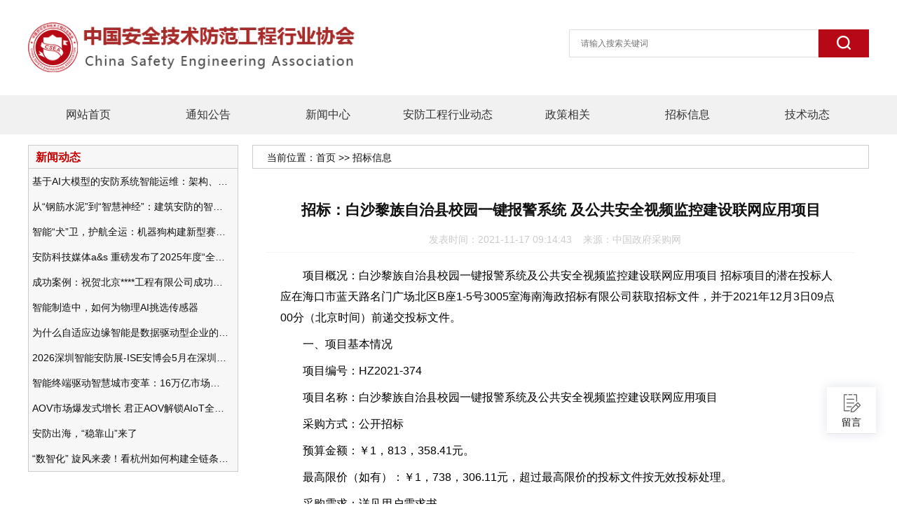

--- FILE ---
content_type: text/html; charset=utf-8
request_url: https://www.china-sea.net/zbxx/913.html
body_size: 5766
content:
<!DOCTYPE html>
<html>

<head>
    <meta http-equiv="Content-Type" content="text/html; charset=UTF-8" />
    <meta http-equiv="Cache-Control" content="no-transform" />
    <meta http-equiv="Cache-Control" content="no-siteapp" />
    <meta name="applicable-device" content="pc,mobile">
    <meta name="viewport" content="width=device-width,initial-scale=1,maximum-scale=1">
    <title>招标：白沙黎族自治县校园一键报警系统 及公共安全视频监控建设联网应用项目</title>
    
    <meta name="keywords" content="中国安防工程协会,安防报警,安防工程,安防资质,安防工程资质,安防工程企业资质,中国安全技术防范工程行业协会">
    
    <meta name="description" content="　　项目概况：白沙黎族自治县校园一键报警系统及公共安全视频监控建设联网应用项目 招标项目的潜在投标人应在海口市蓝天路名门广场北区B座1-5号3005室海南海政招标有限公司获取招标文件，并于2021年12月3日09点00分（北京时间）前递交投标文件。　　一、项目基本情况　　项目编号：HZ2021-374　　项目名称：白沙黎族自治县">
    <link href="/template/afgcxh/skin/css/main.css" rel="stylesheet" type="text/css" />
    <link href="/template/afgcxh/skin/css/font-awesome.min.css" rel="stylesheet" type="text/css" />
    <script src="/template/afgcxh/skin/js/common_tpl.js" type="text/javascript"></script>
    <script src="/template/afgcxh/skin/js/jquery-1.7.1.js" type="text/javascript"></script>
    <script src="/template/afgcxh/skin/js/jquery.lazyload.min.js" type="text/javascript"></script>
    <script src="/template/afgcxh/skin/js/main.js" type="text/javascript"></script>
</head>

<body>
    <div id="navHeader">
    <div class="topBox">
        <a href="/" class="logo"><img src="/template/afgcxh/skin/images/logo-index.png" alt="中国安全技术防范工程行业网"></a>
        <form action="/search/" method="get" class="searchBar">
            <input type="text" placeholder="请输入搜索关键词" name="keyword">
            <button type="submit"><img class="img" src="/template/afgcxh/skin/images/search-icon.png" /></button>
        </form>
    </div>
    <div class="navBox">
        <ul class="bar wrap">
            <li><a href="/">网站首页</a> </li>
            
            <li class="item">
                <a href="/tzgg/" class="navtitle">通知公告</a>
            </li>
            
            <li class="item">
                <a href="/xw/" class="navtitle">新闻中心</a>
            </li>
            
            <li class="item">
                <a href="/hydt/" class="navtitle">安防工程行业动态</a>
            </li>
            
            <li class="item">
                <a href="/zcxg/" class="navtitle">政策相关</a>
            </li>
            
            <li class="item">
                <a href="/zbxx/" class="navtitle">招标信息</a>
            </li>
            
            <li class="item">
                <a href="/jsdt/" class="navtitle">技术动态</a>
            </li>
            
        </ul>
    </div>
</div>
<div class="floatBox">
    <!-- 
        <div class="item custome-services" onclick="contact()">
            <p>客服</p>
        </div>
               -->
        <div class="item  messge messagehandle">
            <p>留言</p>
        </div>
        <div class="item backtop" style="display: none;"></div>
        <div class="messageBox">
            <!-- <form action="/message/" method="post"> -->
            <form action="" method="post"></form>
            <div>
                <input id="company" type="text" name="companyname" placeholder="单位名称" />
            </div>
            <div>
                <input id="contacts" type="text" name="contacts" placeholder="联系人" />
            </div>
            <div>
                <input id="mobile" type="text" name="mobile" placeholder="联系电话（必填）" required />
            </div>
            <div>
                <input id="address" type="text" name="address" placeholder="联系地址" />
            </div>
            <div>
                <textarea id="qynlmsg" type="text" name="content"  placeholder="请再在此输入具体事项，我们会尽快联系您（必填）" required></textarea>
            </div>
            <!-- <div class="checkBox">
              <input type="text" name="checkcode" placeholder="验证码（必填）" required />
              <img title="点击刷新" src="/core/code.php"
                onclick="this.src='/core/code.php?'+Math.round(Math.random()*10);" />
            </div> -->
            <button id="btn" type="button">立即提交</button>
            </form>
        </div>
    </div>
    <script>
        $(".messagehandle").click(function () {
            $(".messageBox").toggle();
        });
      $(document).click(function (event) {
            if ($(event.target).find('.messageBox').length !== 0 ){
                $('.messageBox').hide();
            }
        });
    </script>
    <script>
        $(document).ready(function (e) {
    
            $(window).scroll(function () {
                if ($(window).scrollTop() > 200) {
                    $(".backtop").fadeIn(100);
                } else {
                    $(".backtop").fadeOut(100);
                }
            });
            $(".backtop").on("click", function () {
                $('body,html').animate({
                    scrollTop: 0
                }, 200);
            });
    
            $('#btn').click(function () {
                var url = "https://talk.zhixinbu.com/api.php/cms/addform/fcode/2";
                var contacts = $('#contacts').val();
                var mobile = $('#mobile').val();
                var content = $('#qynlmsg').val();
                var address = $('#address').val();
                var company = $('#company').val();
                var source = document.domain;
                $.ajax({
                    type: "POST",
                    url: url,
                    dataType: "json",
                    data: {
                        appid: "e2*s64Mu",
                        timestamp: "1768517472",
                        signature: "d652fc5f928f5d3aab28c16a8dbbf1a5",
                        source: source,
                        contacts: contacts,
                        mobile: mobile,
                        content: content,
                        company: company,
                        address: address
                    },
                    success: function (response, status) {
                        if (response.code) {
                            //获取数据成功
                            alert(response.data);
                        } else {
                            //返回错误数据
                            alert(response.data);
                        }
                    },
                    error: function (xhr, status, error) {
                        //返回数据异常
                        alert("返回数据异常！");
                    },
                });
            });
    
        });
    
        function contact() {
            window.open(
                "http://121.36.199.224:8035/im/text/0bitat.html",
                "",
                "height=600, width=850, top=0, left=0, toolbar=no, menubar=no, scrollbars=no, resizable=no, location=no, status=no"
            );
        }
    </script>
<script text="text/javascript">
    $(document).ready(function() {
        $('.bar li').each(function() {
            if ($($(this).find('a'))[0].href == String(window.location))
                $(this).addClass('navActive').siblings('li').removeClass('navActive');
        })
    })
</script>
    <div class="wrap">
        <div id="content" class="flow">
            <div id="sidebar">
    <div class="leftContent leftContent2">
        <div class="leftItem leftItem2">
            <h3><a class="itemName">新闻动态</a></h3>
            <ul>
                
                <li><a href="/jsdt/1626.html" title="基于AI大模型的安防系统智能运维：架构、应用与前瞻">基于AI大模型的安防系统智能运维：架构、应用与前瞻</a></li>
                
                <li><a href="/xw/1625.html" title="从“钢筋水泥”到“智慧神经”：建筑安防的智能化变革">从“钢筋水泥”到“智慧神经”：建筑安防的智能化变革</a></li>
                
                <li><a href="/hydt/1624.html" title="智能“犬”卫，护航全运：机器狗构建新型赛事安防体系">智能“犬”卫，护航全运：机器狗构建新型赛事安防体系</a></li>
                
                <li><a href="/xw/1623.html" title="安防科技媒体a&s 重磅发布了2025年度“全球安防50强”榜单">安防科技媒体a&s 重磅发布了2025年度“全球安防50强”榜单</a></li>
                
                <li><a href="/hydt/1622.html" title="成功案例：祝贺北京****工程有限公司成功办理安防工程企业资质一级">成功案例：祝贺北京****工程有限公司成功办理安防工程企业资质一级</a></li>
                
                <li><a href="/hydt/1621.html" title="智能制造中，如何为物理AI挑选传感器">智能制造中，如何为物理AI挑选传感器</a></li>
                
                <li><a href="/hydt/1619.html" title="为什么自适应边缘智能是数据驱动型企业的未来">为什么自适应边缘智能是数据驱动型企业的未来</a></li>
                
                <li><a href="/hydt/1618.html" title="2026深圳智能安防展-ISE安博会5月在深圳（福田）会展中心举办">2026深圳智能安防展-ISE安博会5月在深圳（福田）会展中心举办</a></li>
                
                <li><a href="/hydt/1613.html" title="智能终端驱动智慧城市变革：16万亿市场重塑城市未来">智能终端驱动智慧城市变革：16万亿市场重塑城市未来</a></li>
                
                <li><a href="/hydt/1612.html" title="AOV市场爆发式增长 君正AOV解锁AIoT全场景的未来潜力">AOV市场爆发式增长 君正AOV解锁AIoT全场景的未来潜力</a></li>
                
                <li><a href="/hydt/1610.html" title="安防出海，“稳靠山”来了">安防出海，“稳靠山”来了</a></li>
                
                <li><a href="/hydt/1606.html" title="“数智化” 旋风来袭！看杭州如何构建全链条安防 “黑科技” 体系">“数智化” 旋风来袭！看杭州如何构建全链条安防 “黑科技” 体系</a></li>
                
            </ul>
        </div>
    </div>

</div>
<script>
    $('.navBar ul li').each(function() {
        if ($($(this).find('a'))[0].href == String(window.location))
            $(this).addClass('currentli').siblings('li').removeClass('currentli');
    });
</script>
            <div class="conPosition">当前位置：<a href="/">首页</a> >> <a href="/zbxx/">招标信息</a></div>
            <div class="rightContent">
                <div class="bg">
                    <h2>招标：白沙黎族自治县校园一键报警系统 及公共安全视频监控建设联网应用项目</h2>
                    <div class="data"> 发表时间：2021-11-17 09:14:43 &nbsp;&nbsp;&nbsp;来源：中国政府采购网 &nbsp;&nbsp;&nbsp;</div>
                    <div class="logcon">
                        <p>　　项目概况：白沙黎族自治县校园一键报警系统及公共安全视频监控建设联网应用项目 招标项目的潜在投标人应在海口市蓝天路名门广场北区B座1-5号3005室海南海政招标有限公司获取招标文件，并于2021年12月3日09点00分（北京时间）前递交投标文件。</p><p>　　一、项目基本情况</p><p>　　项目编号：HZ2021-374</p><p>　　项目名称：白沙黎族自治县校园一键报警系统及公共安全视频监控建设联网应用项目</p><p>　　采购方式：公开招标</p><p>　　预算金额：￥1，813，358.41元。</p><p>　　最高限价（如有）：￥1，738，306.11元，超过最高限价的投标文件按无效投标处理。</p><p>　　采购需求：详见用户需求书</p><p>　　合同履行期限：详见用户需求书</p><p>　　本项目（是/否）接受联合体投标：否</p><p>　　二、申请人的资格要求</p><p>　　1、满足《中华人民共和国政府采购法》第二十二条规定；</p><p>　　2、落实政府采购政策需满足的资格要求：无。</p><p>　　3、本项目的特定资格要求：</p><p>　　（1）企业需提供营业执照，事业单位需提供事业单位法人证书；</p><p>　　（2）需提供2021年任意一个月企业纳税证明，或者会计师事务所出具的2020年度财务审计报告；</p><p>　　（3）需提供2021年任意一个月企业社保缴费记录；</p><p>　　（4）需提供具备《中华人民共和国政府采购法》第二十二条规定条件的承诺书；</p><p>　　（5）需提供本项目投标保证金的缴纳证明。</p><p>　　三、获取招标文件</p><p>　　时间：2021年11月12日至 2021年11月19日，每天上午09：00至12：00，下午14：30至17：00（北京时间，法定节假日除外）</p><p>　　地点：海口市蓝天路名门广场北区B座1-5号3005</p><p>　　方式：直接购买，报名时必须出示加盖公章的公司营业执照副本复印件、介绍信（或委托函）、委托人身份证复印件。</p><p>　　售价：￥200元/套（售后不退），标书费用转入以下账户：</p><p>　　户&nbsp; 名：海南海政招标有限公司</p><p>　　开户行：中国建设银行海口龙珠支行</p><p>　　帐&nbsp; 户：46001003536053003445</p><p>　　四、提交投标文件截止时间、开标时间和地点</p><p>　　2021年12月3日09点00分（北京时间）</p><p>　　地点：海口市蓝天路名门广场北区B座1-5号3002室</p><p>　　五、公告期限</p><p>　　自本公告发布之日起5个工作日。</p><p>　　六、其他补充事宜</p><p>　　1、递交投标文件时间：2021年12月3日08：45～09：00。</p><p>　　2、投标保证金为：￥10，000.00元，可通过转账到招标代理机构以下账户并注明汇款单位、项目编号（有分包，则同时注明包号）。保证金必须在响应性文件递交截止时间前到账，否则投标无效。保证金也可选择以支票、汇票、本票或者金融机构、担保机构出具的保函等非现金形式提交。</p><p>　　户&nbsp; 名：海南海政招标有限公司</p><p>　　开户行：中国建设银行海口国兴大道支行</p><p>　　帐&nbsp; 户：46050100253700000184</p><p>　　3、公告发布媒介： http：//zw.hainan.gov.cn/ggzy/ggzy/cggg/index.jhtml、www.ccgp.gov.cn、www.ccgp-hainan.gov.cn。</p><p>　　七、对本次招标提出询问，请按以下方式联系</p><p>　　1、采购人信息</p><p>　　名&nbsp; 称：白沙黎族自治县教育局</p><p>　　地&nbsp; 址： 海南省白沙黎族自治县牙叉镇滨河北路63号</p><p>　　联系方式：符洪0898-27727539</p><p>　　2、采购代理机构信息</p><p>　　名&nbsp; 称：　海南海政招标有限公司</p><p>　　地　址：　海口市蓝天路名门广场北区B座1-5号(30楼)3005室</p><p>　　联系方式：电话： 0898-68500661（报名电话）、68500660；财务：0898-68555187；公司邮箱：hnhzzb@163.com　1</p><p>　　3、项目联系方式</p><p>　　项目联系人：成诗雅</p><p>　　电　话：0898-68500661、68500660</p><p>　　想要了解更多招标信息，请持续关注<a href="http://www.china-sea.net/" target="_self"><strong>中国安全技术防范工程行业网</strong></a>！</p><p><br/></p>
                    </div>
                    <span style="float: right;">文章分类：<a href="/zbxx/">招标信息</a></span>

                    <p>下一篇：<a href="/zbxx/914.html">招标：惠州市“畅通工程”城市智慧交通建设项目</a></p>
                    <p>上一篇：<a href="/zbxx/907.html">招标：沙洋县长湖水域智能禁捕项目</a></p>
                </div>

            </div>
        </div>
    </div>
    <div class="footerBox">Copyright © 2018-2020 中国安全技术防范工程行业协会  版权所有
<script type="text/javascript" src="https://s9.cnzz.com/z_stat.php?id=1279703656&web_id=1279703656"></script>
<script>
var _hmt = _hmt || [];
(function() {
  var hm = document.createElement("script");
  hm.src = "https://hm.baidu.com/hm.js?55e89a7e20890719577d22ac22b8f86b";
  var s = document.getElementsByTagName("script")[0]; 
  s.parentNode.insertBefore(hm, s);
})();
</script><span><a href="http://www.china-sea.net/sitemap.xml">网站地图</a></span></div>
</body>
<style>
    .rightContent {
        border: none
    }
    
    .bg {
        padding: 20px;
    }
    
    .bg .name {
        color: #666;
        font-size: 16px;
        font-weight: 600;
        line-height: 40px;
        height: 40px;
        border-bottom: 2px dotted #969696;
    }
    
    .bg h2 {
        text-align: center;
        margin: 10px 0;
    }
    
    .bg .data {
        text-align: center;
        line-height: 36px;
        color: #ccc;
    }
</style>

</html>

--- FILE ---
content_type: text/css
request_url: https://www.china-sea.net/template/afgcxh/skin/css/main.css
body_size: 8821
content:
 @charset "utf-8";
 body {
     background-color: #f6f6f6;
 }
 
 a:hover,
 .mcolor,
 .ui-banner .ui-banner-slogans li.ui-banner-slogans-current h3,
 .loglist li.con .des h2 i.fa,
 .wapost h2 i.fa,
 .calendar td.day a,
 .logcon a,
 #tw li p:hover {
     color: #19548E;
 }
 
 .itbox h3,
 .loglist li.con:hover .more,
 #pagenavi a:hover {
     background: #19548E;
 }
 
 .loglist li.con:hover,
 #blogsort ul li a:hover,
 #pagenavi a:hover,
 #tw li:hover i {
     border-color: #19548E;
 }
 
 #topnav .tnrt a,
 .comment .comment-content a.fa {
     color: #19548E;
 }
 
 * {
     padding: 0;
     margin: 0
 }
 
 ul {
     list-style: none
 }
 
 img {
     border: 0;
     transition: all .3s linear;
 }
 
 input,
 select {
     font-size: 12px;
     vertical-align: middle
 }
 
 em,
 i {
     font-style: normal
 }
 
 a {
     color: #111;
     text-decoration: none;
     /* transition: all .3s linear;
     -webkit-transition: all .3s linear; */
 }
 
 a:hover {
     color: #19548E
 }
 
 body {
     color: #111;
     font-family: "\5FAE\8F6F\96C5\9ED1", "\82F9\679C\4E3D\4E2D\9ED1", Arial, Helvetica, sans-serif;
     font-size: 14px;
     background-color: #fff;
     background-position: center 98px;
     background-repeat: repeat
 }
 
 .wrap {
     width: 1200px;
     margin: 0 auto;
 }
 
 i.fa {
     color: #aaa
 }
 
 .mcolor {
     color: #0E3868;
     line-height: 30px;
 }
 /* Head */
 
 #topnav {
     height: 110px;
     line-height: 30px;
     font-size: 12px;
     clear: both
 }
 
 #topnav .wrap {
     margin: 15px auto;
 }
 
 #topnav .wrap img {
     float: left;
     margin-right: 20px;
 }
 
 #topnav .tnlt {
     float: left;
     max-width: 50%;
     color: #838383;
     text-overflow: ellipsis;
     white-space: nowrap;
     overflow: hidden;
     display: inline-block;
 }
 
 #topnav .rightTnlt {
     float: right;
     color: #CCD2D7;
     display: inline-block;
 }
 
 #topnav .rightTnlt a {
     color: #333;
 }
 
 #topnav .tnrt {
     float: right
 }
 
 #topnav .tnrt a {
     color: #19548E;
     margin-left: 15px
 }
 
 #topnav .tnrt a i.fa {
     color: #bbb;
     margin-right: 3px
 }
 
 .topmenu {
     width: 1200px;
     margin: 0 auto;
     height: 45px;
     background: #a40200;
 }
 
 .topmenu ul {
     width: 1200px;
     height: 45px;
     margin: 0 auto;
 }
 
 .topmenu li {
     width: 170px;
     height: 45px;
     display: inline-block;
     float: left;
     letter-spacing: normal;
     position: relative;
 }
 
 .topmenu li a {
     color: #fff;
     line-height: 45px;
     text-align: center
 }
 
 .topmenu .navActive a {
     border-bottom: 3px solid #ffea00;
 }
 
 .topmenu .bar>li:last-child .dot {
     display: none
 }
 
 .topmenu .bar li i.dot {
     position: absolute;
     top: 50%;
     right: 0;
     display: block;
     width: 1px;
     height: 16px;
     margin: -7px 0 0;
     background-image: linear-gradient(to bottom, rgba(0, 0, 0, 0), rgba(255, 255, 255, 0.5) 50%, rgba(0, 0, 0, 0) 100%);
 }
 
 .topmenu .bar li a {
     display: block;
     font-size: 16px;
     text-align: center;
     padding: 0 15px;
     line-height: 42px;
 }
 
 .topmenu .bar li a i.fa {
     color: #fff;
     font-size: 12px;
     margin-left: 4px;
     transition: all .1s linear;
     -webkit-transition: all .1s linear;
 }
 
 .topmenu .bar li:hover i.fa {
     -webkit-transform: rotate(180deg);
     -moz-transform: rotate(180deg);
     -o-transform: rotate(180deg);
     transform: rotate(180deg);
 }
 
 .topmenu li.current a {
     font-weight: bold
 }
 
 .topmenu li.current li a {
     font-weight: normal
 }
 
 .topmenu li .sub-nav {
     display: none;
     position: absolute;
     top: 68px;
     left: -1px;
     width: 100%;
     border-top: 0;
     padding: 0 0 5px;
     z-index: 9992;
     border-radius: 0 0 8px 8px;
     background: #777;
 }
 /* Left */
 
 #content {
     /* padding: 22px 0; */
     width: 1200px;
     margin: 0 auto;
     clear: both
 }
 
 .imoney {
     width: 100%;
     margin: 0 0 15px;
     text-align: center;
     overflow: hidden
 }
 
 .imoney img {
     width: 100%
 }
 
 .ui-banner {
     display: block;
     position: relative;
     width: 100%;
     margin: 0 0 20px;
     background: #fff
 }
 
 .ui-banner.ui-banner-invalid {
     display: none;
 }
 
 .ui-banner,
 .ui-banner .ui-banner-slides,
 .ui-banner .ui-banner-slogans,
 .ui-banner .ui-banner-arrow {
     height: 320px;
 }
 
 .ui-banner .ui-banner-slides,
 .ui-banner .ui-banner-slogans,
 .ui-banner .ui-banner-arrow {
     position: absolute;
     top: 0;
 }
 
 .ui-banner ul {
     overflow: hidden;
 }
 
 .ui-banner .ui-banner-slides {
     width: 534px;
     height: 320px;
     left: 0
 }
 
 .ui-banner .ui-banner-slides li {
     display: none;
     position: absolute;
     width: 100%;
     height: 100%;
 }
 
 .ui-banner .ui-banner-slides li img {
     width: 100%;
     height: 100%;
 }
 
 .ui-banner .ui-banner-slides li.ui-banner-slides-current,
 .ui-banner .ui-banner-slides li.ui-banner-slides-prev,
 .ui-banner .ui-banner-slides li.ui-banner-slides-next {
     display: block;
 }
 
 .ui-banner .ui-banner-slides li.ui-banner-slides-current {
     left: 0;
 }
 
 .ui-banner .ui-banner-slides li.ui-banner-slides-prev {
     left: -660px;
 }
 
 .ui-banner .ui-banner-slides li.ui-banner-slides-next {
     left: 660px;
 }
 
 .ui-banner .ui-banner-slogans {
     width: 346px;
     height: 320px;
     overflow: hidden;
     padding: 0 20px;
     right: 0;
     background: #fff;
 }
 
 .ui-banner .ui-banner-slogans li {
     padding: 17px 0;
     border-bottom: 1px #ddd dotted;
     cursor: pointer;
 }
 
 .ui-banner .ui-banner-slogans li h3 {
     font-size: 18px;
     text-overflow: ellipsis;
     white-space: nowrap;
     overflow: hidden
 }
 
 .ui-banner .ui-banner-slogans li .des {
     font-size: 12px;
     height: 44px;
     line-height: 22px;
     padding: 5px 0 0;
     overflow: hidden
 }
 
 .ui-banner .ui-banner-slogans li.ui-banner-slogans-current h3 {
     color: #19548E;
 }
 
 .ui-banner .ui-banner-slogans li.ui-banner-slogans-prev {
     border-bottom: none;
 }
 
 .ui-banner .ui-banner-arrow {
     display: block;
     width: 18px;
     height: 30px;
     line-height: 30px;
     text-align: center;
     right: 0;
     outline: none;
     color: #fff;
     background: #eee;
     transition: all .3s linear;
 }
 
 .ui-banner .ui-banner-arrow:hover {
     background: #19548E
 }
 
 .ui-banner .ui-banner-arrow.ui-banner-arrow-prev {
     top: 0
 }
 
 .ui-banner .ui-banner-arrow.ui-banner-arrow-next {
     top: auto;
     bottom: 0
 }
 
 .itbox {
     position: relative;
     height: 42px;
     line-height: 42px;
     margin: 0 0 15px;
     background: #FFF;
 }
 
 .itbox img {
     position: absolute;
     top: 0;
     left: 20px;
     bottom: 0;
     margin: auto;
     box-shadow: 20px 0 30px #fff
 }
 
 .itscroll {
     border: 0 #fff solid;
     border-width: 0 15px 0 60px;
     clear: both;
     overflow: hidden;
     margin-top: 20px;
 }
 
 .itscroll .con {
     width: 5000%
 }
 
 .itscroll .con ul {
     float: left
 }
 
 .itscroll li {
     float: left;
     margin: 0 1em;
 }
 
 .itscroll li i.fa {
     margin-right: 5px
 }
 
 .itscroll li span {
     margin-left: 4px;
     font-family: "Trebuchet MS", Arial, Helvetica, sans-serif
 }
 
 .cmsbox {
     width: 880px;
     overflow: hidden
 }
 /*注释掉*/
 
 .wapost {
     width: 290px;
     margin: 0 0 -1px -1px;
     border: 1px #e5e5e5 solid;
     background: #FFF;
     padding: 14px 18px;
     transition: all .4s linear;
 }
 
 .wapost:hover {
     box-shadow: 0 0 50px 2px rgba(0, 0, 0, 0.2);
     position: relative;
     z-index: 9;
 }
 
 .wapost i.fa {
     margin-right: 4px
 }
 
 .wapost .aptop {
     border-bottom: 1px #e5e5e5 solid;
     padding: 15px 0;
     overflow: hidden;
 }
 
 .wapost .aptop .sn {
     float: left;
 }
 
 .wapost .aptop .sn a {
     font-size: 16px;
     font-weight: bold
 }
 
 .wapost .aptop .pi {
     float: right;
     color: #999;
     font-size: 12px
 }
 
 .wapost .aptop .pi span em {
     display: none
 }
 
 .wapost h2 {
     padding: 15px 0 20px
 }
 
 .wapost h2 a {
     font-size: 18px;
 }
 
 .wapost .img {
     text-align: center
 }
 
 .wapost .img img {
     width: 290px;
     height: 200px;
 }
 
 .wapost .text {
     word-break: break-all;
     word-wrap: break-word;
     line-height: 22px;
     padding: 10px 0;
 }
 
 .wapost .tags a {
     display: inline-block;
     margin: 0 3px 4px 0;
     color: #aaa;
     font-size: 12px;
     border: 1px #ddd dotted;
     border-radius: 5px;
     padding: 2px 5px;
 }
 
 .wapost .count {
     margin-top: 10px;
     border-top: 1px #e5e5e5 solid;
     padding: 15px 0;
     overflow: hidden;
 }
 
 .wapost .count span {
     float: left;
     margin-right: 40px;
     font-family: "Open Sans", Arial, "Hiragino Sans GB", "Microsoft YaHei";
 }
 
 .wapost .count span.edit {
     float: right;
     margin-right: 0;
     font-size: 12px;
 }
 
 .loading {
     text-align: center;
     padding: 30px 0;
     clear: both
 }
 /* Right */
 
 #sidebar {
     float: left;
     width: 300px;
     overflow: hidden;
     margin-top: 15px;
     margin-right: 20px;
 }
 
 #sidebar .leftContent {
     width: 300px;
     margin-top: 0;
 }
 
 #sidebar .leftContent .leftItem {
     margin-bottom: 0;
 }
 
 #sidebar .leftItem ul li a {
     width: 280px;
 }
 
 .calendartop {
     width: 100%;
     line-height: 30px;
     border-collapse: collapse;
     text-align: center;
 }
 
 .calendar {
     width: 100%;
     border-collapse: collapse;
 }
 
 .calendar td {
     font-size: 12px;
     text-align: center;
     border: 1px #eee solid;
     padding: 1px 5px;
     line-height: 20px;
 }
 
 .calendar td.day {
     background: #eee
 }
 
 .calendar td.day a {
     color: #19548E
 }
 
 .calendar .sun {
     color: #333;
     font-weight: bold
 }
 
 #newcomment i.fa {
     color: #ccc;
     margin: 0 5px;
     font-size: 10px
 }
 
 #newcomment li span {
     color: #999;
     margin-left: 4px;
 }
 
 #sidebar .mscroll ul {
     max-height: 304px;
     overflow-y: auto;
 }
 
 #blogsort h3 {
     height: 38px;
     line-height: 38px;
     font-size: 16px;
 }
 
 #blogsort h3 i.fa {
     margin: 0 5px 0 10px
 }
 
 #blogsort ul li {
     position: relative;
     line-height: 38px;
     border-top: 1px #eee solid;
 }
 
 #blogsort ul li .sico {
     position: absolute;
     top: 0;
     right: 0;
     width: 20px;
     height: 38px;
     line-height: 38px;
     color: #ccc;
     font-size: 8px;
     text-align: center;
     cursor: pointer
 }
 
 #blogsort ul li .sico:hover {
     border-left: 1px #eee solid;
     background: #f6f6f6
 }
 
 #blogsort ul li a {
     display: block;
     height: 38px;
     text-indent: 28px;
     border-left: 4px #fff solid;
 }
 
 #blogsort ul li a.cu,
 #blogsort ul li a:hover {
     border-left: 4px #19548E solid;
     background: #f6f6f6
 }
 
 #blogsort ul li a i {
     color: #999;
     margin-left: 5px;
     font-size: 12px
 }
 
 #blogsort li ul {
     display: none;
     background: #fafafa
 }
 
 #blogsort li ul li a {
     text-indent: 35px;
     border-color: #fafafa
 }
 
 #bloggerinfoimg {
     text-align: center;
     padding: 10px 0
 }
 
 #bloggerinfo {
     line-height: 20px;
     font-size: 12px;
     padding: 6px 8px 12px 16px;
 }
 
 #record i.fa,
 #sidelinks i.fa {
     margin-right: 6px;
 }
 
 #sidebar ul#sidelinks li {
     font-size: 12px;
     padding: 5px 0 !important
 }
 
 #logsearch {
     position: relative;
     padding: 25px 15px
 }
 
 #logsearch form {
     width: 240px;
     height: 40px;
     margin: 0 auto;
 }
 
 #logsearch i.fa {
     position: absolute;
     top: 34px;
     left: 26px;
     color: #ccc
 }
 
 #logsearch .search {
     width: 235px;
     height: 40px;
     border: 1px solid #999;
     padding-left: 5px;
     outline: none
 }
 
 #logsearch ::-webkit-input-placeholder {
     color: #666;
     font-size: 14px;
 }
 
 #hotlog li {
     position: relative
 }
 
 #hotlog i {
     position: absolute;
     top: 10px;
     left: -22px;
     font-size: 16px;
     font-weight: bold;
     font-family: Georgia, "Times New Roman", Times, serif;
 }
 
 #sidebar>li.diyarea {
     text-align: center;
     border: 0;
     background: none
 }
 
 .slfix {
     position: fixed;
     top: 55px;
     width: 298px
 }
 /* PageNav */
 
 #pagenavi {
     text-align: center;
     padding: 25px 0;
     overflow: hidden;
     clear: both
 }
 
 #pagenavi a,
 #pagenavi span {
     display: inline-block;
     font: 14px/20px Arial;
     border-radius: 3px;
     padding: 6px 12px;
     margin: 0 3px;
     height: 20px;
     border: 1px solid #ddd;
     background: #FFF
 }
 
 #pagenavi a:hover {
     color: #fff;
     border-color: #19548E;
     background: #19548E
 }
 
 #pagenavi span {
     color: #aaa;
     background: #f6f6f6
 }
 /* Foot */
 
 #footerbar {
     font-size: 14px;
     line-height: 100px;
     border-top: 1px solid #d3d2d2;
     color: #4d4d4d;
     text-align: center;
     box-shadow: 0 -1px 3px #fff;
     overflow: hidden;
     clear: both
 }
 
 #footerbar .wrap {
     position: relative
 }
 /* PageLeft */
 
 .pagenow {
     color: #ccc;
 }
 
 .pagenow i.fa {
     margin: 0 10px 0 15px
 }
 
 .pagenow span {
     margin-left: 5px;
 }
 
 .pagenow .csort {
     position: absolute;
     top: 0;
     right: 15px;
     width: 60%;
     text-align: right;
     text-overflow: ellipsis;
     white-space: nowrap;
     overflow: hidden;
 }
 
 .pagenow .csort p {
     margin-right: -5px
 }
 
 .pagenow .csort a,
 .logbox .pagenow a {
     color: #999;
 }
 
 .logcu span {
     margin-right: 5px
 }
 
 .logbox {
     margin: 0 0 30px;
     border: 1px #e5e5e5 solid;
     background: #fff;
     padding: 5px 15px 10px;
     overflow: hidden
 }
 
 .logbox .pagenow {
     margin-bottom: 0;
     border-top: 0
 }
 
 .logbox .pagenow i.fa {
     margin-left: 0
 }
 
 .logbox .pagenow span {
     color: #ccc;
     margin: 0 4px;
 }
 
 .logbox h1 {
     color: #000;
     font-size: 40px;
     line-height: 58px;
     font-weight: 400;
     padding: 15px 0
 }
 
 .logbox .data {
     color: #999;
     font-family: "Open Sans", Arial, "Hiragino Sans GB", "Microsoft YaHei";
     padding: 0 0 20px 5px
 }
 
 .logbox .data i.fa {
     margin: 0 3px 0 25px
 }
 
 .logcon {
     color: #000;
     line-height: 1.9;
     font-size: 16px;
     border-top: 1px #eee dotted;
     border-bottom: 1px dotted #eee;
     margin-bottom: 30px;
     padding: 10px 20px 20px;
 }
 
 .logcon p {
     margin: 0.5em 0;
 }
 
 .logcon a {
     color: #19548E
 }
 
 .logcon img,
 .logcon embed,
 .logcon iframe {
     max-width: 98% !important;
 }
 
 .logcon img {
     height: auto !important
 }
 
 .logbox .tags {
     padding: 5px 0;
 }
 
 .nextlog {
     margin: 15px 0;
     border: 0 #ddd solid;
     border-width: 1px 0;
     padding: 15px 0;
     overflow: hidden;
     clear: both
 }
 
 .nextlog a:hover {
     background: #f6f6f6
 }
 
 .nextlog .prev {
     float: left;
     width: calc(42% - 1px);
     border-right: 1px #eee dotted;
 }
 
 .nextlog .next {
     float: right;
     text-align: right;
 }
 
 .nextlog a span {
     display: block;
     color: #aaa;
     padding: 0 0 10px
 }
 
 .nextlog a i.fa {
     position: absolute;
     top: 28px;
     left: 5px;
 }
 
 .nextlog .next i.fa {
     left: auto;
     right: 5px
 }
 
 .link-box {
     padding: 15px 0;
     overflow: hidden;
     clear: both
 }
 
 .link-box h3 {
     font-size: 18px;
     padding: 0 0 10px
 }
 
 .ullist4 li {
     float: left;
     width: 48%;
     line-height: 30px;
     text-overflow: ellipsis;
     white-space: nowrap;
     overflow: hidden;
     padding: 0 1%
 }
 
 .ullist4 li i.fa {
     margin-right: 5px;
     font-size: 10px
 }
 /* Comment */
 
 .comment {
     font-size: 12px;
     padding: 15px 0;
     border-bottom: #f8f8f8 1px solid;
     overflow: hidden;
     clear: both
 }
 
 .comment .comment-time {
     color: #999;
     display: inline
 }
 
 .comment .avatar {
     float: left;
     width: 40px;
     padding: 2px 10px 0 0
 }
 
 .comment .avatar img {
     width: 40px;
     height: 40px
 }
 
 .comment .comment-info {
     float: left;
     width: calc(100% - 50px)
 }
 
 .comment .comment-info b {
     color: #555;
     margin-right: 10px;
     font-weight: normal
 }
 
 .comment .comment-content {
     font-size: 14px;
     padding: 10px 0 0
 }
 
 .comment .comment-content a.fa {
     color: #19548E;
     margin-left: 15px;
 }
 
 .comment-children {
     float: right;
     width: calc(100% - 73px);
     margin-top: 10px;
     clear: both;
     border: none;
     border-left: 3px #eee solid;
     background: #f8f8f8;
     padding: 10px
 }
 
 .comment-children .avatar img {
     border-radius: 6px
 }
 
 .comment-header {
     font-size: 18px;
     font-weight: bold;
     padding: 25px 0 0;
     clear: both
 }
 
 .comment-post {
     padding: 15px 0;
     overflow: hidden;
     clear: both
 }
 
 .comment-post .comment-header {
     border-top: 1px #ddd dashed;
     padding: 25px 0 10px
 }
 
 .comment-post p {
     float: left;
     height: 28px;
     line-height: 28px;
     margin: 0 15px 10px 0;
     border: 1px #ccc solid;
     background: #eee;
     border-radius: 5px
 }
 
 .comment-post p i.fa {
     width: 30px
 }
 
 .comment-post p input {
     height: 28px;
     line-height: normal;
     vertical-align: top;
     text-indent: 8px;
     border: none;
     border-left: 1px #ccc solid;
     outline: none;
     border-radius: 0 5px 5px 0
 }
 
 .comment-post p:nth-child(5) {
     background: none;
     margin-right: 0;
     padding-left: 3px
 }
 
 .comment-post .cancel-reply {
     float: right;
     cursor: pointer;
     padding: 0 0 7px
 }
 
 .comment-post .input {
     width: 80px
 }
 
 .comment-post textarea {
     display: block;
     width: 98%;
     width: calc(98% - 2px);
     height: 80px;
     font-size: 14px;
     border: solid 1px #ccc;
     padding: 1%;
     resize: none;
     outline: none;
     overflow: hidden;
     background-image: -webkit-linear-gradient(top, #f9f9f9, #fff);
     background-image: linear-gradient(to bottom, #f9f9f9, #fff);
     background-repeat: repeat-x;
     border-radius: 5px 5px 0 0;
     clear: both
 }
 
 .comment .comment-post {
     width: 96%;
     margin: 15px auto
 }
 
 .comment-post .cpost {
     position: relative;
     width: calc(98% - 2px);
     border: 1px solid #ccc;
     border-top: 0;
     overflow: hidden;
     padding-right: 2%;
     background-image: linear-gradient(to bottom, #fff, #f9f9f9);
     clear: both
 }
 
 .comment-post .cpost i.fa {
     width: 50px;
     height: 30px;
     line-height: 30px;
     color: #666;
     font-size: 16px;
     border-right: 1px #ccc solid;
     background: #eee;
     background-image: linear-gradient(#fcfcfc, #fcfcfc 25%, #e6e6e6);
     background-image: -webkit-linear-gradient(#fcfcfc, #fcfcfc 25%, #e6e6e6);
     cursor: pointer
 }
 
 #comment_submit {
     position: absolute;
     top: 0;
     right: 0;
     width: 100px;
     height: 30px;
     line-height: 30px;
     text-align: center;
     text-shadow: 0 1px 0 #fff;
     font-weight: bold;
     background: #eee;
     border: 0;
     border-left: 1px #ccc solid;
     cursor: pointer;
     background-image: linear-gradient(#fcfcfc, #fcfcfc 25%, #e6e6e6);
     background-image: -webkit-linear-gradient(#fcfcfc, #fcfcfc 25%, #e6e6e6);
     outline: none
 }
 
 .comment-post .cpost i.fa:hover,
 #comment_submit:hover {
     background-image: linear-gradient(#E8E7E7, #E7E5E5 25%, #FDFDFD);
     background-image: -webkit-linear-gradient(#E8E7E7, #E7E5E5 25%, #FDFDFD);
 }
 /* Tw */
 
 #tw {
     border: 1px #e5e5e5 solid;
     background: #fff;
     padding: 0 15px;
     overflow: hidden
 }
 
 #tw li {
     position: relative;
     float: left;
     width: calc(100% - 100px);
     padding-left: 100px
 }
 
 #tw li .date {
     position: absolute;
     top: 50%;
     left: 0;
     margin-top: -16px;
     display: block;
     width: 80px;
     color: #999;
     font-size: 12px;
     text-align: right;
 }
 
 #tw li p {
     position: relative;
     float: right;
     width: calc(100% - 35px);
     line-height: 1.8;
     border-left: 1px #eee solid;
     font-size: 15px;
     padding: 20px 10px 20px 25px;
     transition: all .3s linear
 }
 
 #tw li p:hover {
     color: #19548E
 }
 
 #tw li p i {
     position: absolute;
     top: 50%;
     left: -6px;
     display: block;
     width: 6px;
     height: 6px;
     margin-top: -6px;
     border: 3px #ddd solid;
     background: #fff;
     border-radius: 50%;
     transition: all .3s linear
 }
 
 #tw li:hover i {
     border-color: #19548E
 }
 
 #tw li .tp {
     max-width: 90%;
     margin-top: 6px;
     border: 1px #eee solid;
     padding: 1px
 }
 
 #footerbar .friendlink {
     text-align: left;
     width: 1200px;
     margin: auto;
 }
 
 #footerbar .friendlink a {
     line-height: 30px;
     height: 30px;
     padding-right: 10px;
     display: inline-block
 }
 
 #footerbar .friendlink .friendlinktitle {
     height: 30px;
     border-bottom: 1px solid #f6f6f6;
     color: #555;
 }
 
 #footerbar .friendlink .friendlinktitle span {
     width: 150px;
     height: 30px;
     background: #f6f6f6;
     text-align: center;
     display: block
 }
 
 .mycenterad {
     width: 96%;
     overflow: hidden;
     position: relative;
     margin: 0 0 20px;
     border: 1px solid #ddd;
     padding: 10px 2%;
 }
 
 .mycenterad .imgbox {
     width: 20%;
     max-width: 100%;
     float: left;
 }
 
 .mycenterad .name_price {
     width: 76%;
     padding: 10px 0;
     color: #333;
     float: left;
     margin-left: 4%
 }
 
 .mycenterad .name_price .name {
     font-size: 16px;
     font-weight: bold;
     word-break: keep-all;
     text-overflow: ellipsis;
     white-space: nowrap;
     overflow: hidden;
 }
 
 .mycenterad .name_price .price {
     font-size: 14px;
     margin: 20px 0 0
 }
 
 .mycenterad .name_price .price em {
     background: #19548E;
     color: #fff;
     font-size: 14px;
     padding: 3px 6px;
     margin: 0 5px 0 0
 }
 
 .mycenterad .name_price .price span {
     font-size: 24px;
     font-weight: bold;
     color: #19548E
 }
 
 .mycenterad .name_price .gobuy {
     text-align: center;
     width: 50%;
     margin: 20px 0 0;
     background: #19548E;
     color: #fff;
     font-size: 14px;
     padding: 6px 0;
 }
 
 .mycenterad .marquee {
     height: 30px;
     line-height: 30px;
     font-size: 14px;
     font-weight: bold;
     background: rgba(0, 0, 0, 0.5);
     color: #fff;
 }
 
 .lvxvtagbox {
     background: #fff;
     padding: 10px;
     display: table;
     height: 100%
 }
 
 .lvxvtagwz {
     font-size: 16px;
     padding-bottom: 5px;
     margin-bottom: 10px;
     color: #0C3;
     border-bottom: 1px solid #00aff0
 }
 
 .lvxvtagli {
     white-space: nowrap;
     margin: 0 10px 10px 0;
     float: left
 }
 
 .lvxvtagspan {
     line-height: 30px;
     border: 1px dashed #CCC;
     padding: 5px;
     border-radius: 10px;
     display: block;
 }
 
 .rank_des {
     background: #fff;
     padding: 20px;
     margin-bottom: 20px;
     line-height: 25px;
 }
 
 .rank_des h1 {
     text-align: center;
     margin-bottom: 20px;
 }
 
 .rank-tit {
     background: #fff;
     padding: 15px 10px;
     border-left: 4px solid #19548E;
     margin-bottom: 20px;
 }
 
 .rank-other {
     clear: both;
     margin: 30px auto;
 }
 
 .rank-other ul {
     background: #fff;
     margin-top: 20px;
     padding: 20px;
 }
 
 .rank-other ul li {
     display: inline-block;
     margin: 5px;
 }
 
 .rank-other ul li a {
     font-size: 20px;
 }
 
 .pagess {
     clear: both;
     margin: 20px;
     overflow: hidden;
     margin-left: 0px;
     text-align: center;
     font-size: 12px
 }
 
 .pagess ul li {
     display: inline-block;
     border: 1px solid #ccc;
     padding: 2px 9px;
     margin: 0 3px;
     line-height: 20px;
     background: #fff;
     color: #999
 }
 
 .pagess ul li:hover {
     background: #19548E;
     color: #fff;
     border: 1px solid #19548E
 }
 
 .pagess ul li:hover a {
     color: #fff;
 }
 
 .pagess ul li.thisclass {
     display: inline-block;
     border: 1px solid #19548E;
     padding: 2px 9px;
     margin: 0 3px;
     background: #19548E;
     color: #fff;
 }
 
 .pagess ul li.thisclass a {
     color: #fff;
 }
 
 .pagess ul li a {
     display: block;
     color: #999
 }
 
 .pagess ul li a:hover {
     color: #fff;
 }
 /* 分页样式 */
 
 .paging {
     margin-top: 32px;
     font-size: 14px;
     text-align: center;
     padding-bottom: 30px;
 }
 
 .paging>span {
     margin: auto 16px;
 }
 
 .paging .page-numbar {
     margin: auto 0;
 }
 
 .paging .page-numbar .page-num,
 .paging .page-index,
 .paging .page-pre,
 .paging .page-next,
 .paging .page-last {
     display: inline-block;
     margin: auto 4px;
     padding: 2px 12px;
     border: 1px solid #EEE;
     border-radius: 2px;
     background-color: #FFFFFF;
 }
 
 .paging .page-numbar .page-num-current,
 .paging .page-numbar .page-num:hover {
     border-color: #19548E;
     color: #19548E;
 }
 
 .paging a {
     color: #333333
 }
 
 .paging a:hover {
     color: #19548E
 }
 /*列表*/
 
 .rightContent {
     width: 880px;
     margin-top: 15px;
     float: right;
     min-height: 300px;
     box-sizing: border-box;
     border: 1px solid rgba(204, 204, 204, 1)
 }
 
 .list-items {
     width: 100%;
     float: left;
     margin-right: 25px;
     height: 300px;
     overflow: hidden;
 }
 
 .topItems:nth-child(2n-1) {
     margin-right: 0;
 }
 
 .list-items .item {
     position: relative;
 }
 
 .list-items .item h3 {
     border-bottom: 1px solid #9c9c9c;
     padding-left: 20px;
 }
 
 .list-items .item h3 a {
     height: 32px;
     margin: 0;
     line-height: 32px;
     font-size: 14px;
     font-weight: 400;
     color: #333;
     display: inline-block;
     border-bottom: 2px solid #aa0004;
 }
 
 .list-items .item img {
     position: absolute;
     top: 10px;
     right: 0;
 }
 
 #content .list-items ul {
     padding: 20px;
 }
 
 #content .list-items ul li {
     list-style: none;
     line-height: 36px;
     border-bottom: 1px dashed #f5f5f5;
     padding-left: 5px;
     position: relative;
 }
 
 #content .list-items ul li:hover {
     background: #aa0004;
 }
 
 #content .list-items ul li a {
     display: block;
     /* width: 260px; */
     white-space: nowrap;
     overflow: hidden;
     text-overflow: ellipsis;
 }
 
 #content .list-items ul li span {
     position: absolute;
     top: 0;
     right: 0;
 }
 
 #content .list-items ul li:hover a {
     color: #fff;
 }
 
 #content .list-items ul li:hover span {
     color: #fff;
 }
 
 .friendLink {
     border: 1px solid #cecece;
     float: left;
     width: 100%;
 }
 
 .friendLink .top {
     background: url(../../images/side.jpg);
     height: 39px;
     position: relative;
 }
 
 .friendLink .top .mark {
     position: absolute;
     left: 6px;
     top: 10px;
     width: 20px;
 }
 
 .friendLink .top .title {
     position: absolute;
     left: 30px;
     top: 10px;
 }
 
 .linkitem {
     display: inline-block;
     margin: 5px 10px;
 }
 
 .linkDiv {
     margin: 20px;
 }
 
 .linkDiv span {
     color: #B71721;
     padding-left: 10px;
     font-size: 16px;
 }
 /*list*/
 
 .leftContent {
     width: 325px;
     box-sizing: border-box;
     margin: 20px 0;
     display: inline-block;
     float: left;
 }
 
 .leftItem {
     border: 1px solid rgba(204, 204, 204, 1);
     margin-bottom: 20px;
 }
 
 .leftItem h3 {
     line-height: 32px;
     border-bottom: 1px solid rgba(204, 204, 204, 1);
     padding-left: 10px;
 }
 
 .navtags {
     border: 1px solid #aaaaaa;
     padding: 10px 20px;
     margin: 10px;
     display: inline-block;
     border-radius: 5px;
     cursor: pointer;
 }
 
 .leftItem .more {
     color: #999;
     float: right;
 }
 
 .leftItem h3 .itemName {
     border-bottom: 2px solid #c40000;
     display: inline-block;
     color: rgba(0, 66, 118, 1)
 }
 
 .leftItem ul,
 .middleContent .constitution ul {
     padding: 0 5px;
     line-height: 36px;
 }
 
 .leftItem ul li,
 .middleContent .constitution ul li {
     position: relative;
 }
 
 .leftItem ul li a,
 .middleContent .constitution ul li a {
     display: block;
     overflow: hidden;
     text-overflow: ellipsis;
     white-space: nowrap;
     width: 200px;
 }
 
 .middleContent .constitution ul li a {
     width: 320px;
 }
 
 .leftItem ul li span,
 .middleContent .constitution ul li span {
     position: absolute;
     top: 0;
     right: 0;
 }
 
 .middleContent {
     width: 500px;
     margin: 20px;
     float: left;
     display: inline-block;
 }
 
 .middleContent .swiper-container {
     width: 500px;
     height: 287px;
 }
 
 .middleContent .topContent img {
     width: 100%;
     height: 100%;
 }
 
 .constitution,
 .middleContent .constitution {
     margin-top: 20px;
 }
 
 /*.constitution p,*/
 .middleContent .constitution .article {
     height: 240px;
     overflow: hidden;
     text-overflow: ellipsis;
     display: -webkit-box;
     -webkit-line-clamp: 8;
     -webkit-box-orient: vertical;
     line-height: 20px;
     text-align: justify;
 }
 
 .middle img {
     width: 100%;
 }
 
 .leftItem2 {
     background: #f7f7f7;
 }
 
 .leftContent2 h3 .itemName {
     border-bottom: none;
     color: #c40000
 }
 
 .conPosition {
     width: 880px;
     margin-top: 15px;
     float: right;
     height: 34px;
     line-height: 34px;
     box-sizing: border-box;
     border: 1px solid rgba(204, 204, 204, 1);
     padding-left: 20px;
 }
 
 .rightContent .list-items {
     overflow: none;
     height: auto;
     line-height: 30px;
 }
 /*index*/
 
 .leftContent {
     width: 325px;
     box-sizing: border-box;
     margin: 20px 0;
     display: inline-block;
     float: left;
 }
 
 .leftItem {
     border: 1px solid rgba(204, 204, 204, 1);
     margin-bottom: 20px;
 }
 
 .leftItem h3 {
     line-height: 32px;
     border-bottom: 1px solid rgba(204, 204, 204, 1);
     padding-left: 10px;
 }
 
 .leftItem .more {
     color: #999;
     float: right;
 }
 
 .navtags {
     border: 1px solid #aaaaaa;
     padding: 10px 20px;
     margin: 10px;
     display: inline-block;
     border-radius: 5px;
     cursor: pointer;
 }
 
 .leftItem h3 .itemName {
     border-bottom: 2px solid #c40000;
     display: inline-block;
     color: rgba(0, 66, 118, 1)
 }
 
 .leftItem ul,
 .middleContent .constitution ul {
     padding: 0 5px;
     line-height: 36px;
 }
 
 .leftItem ul li,
 .middleContent .constitution ul li {
     position: relative;
 }
 
 .leftItem ul li a,
 .middleContent .constitution ul li a {
     display: block;
     overflow: hidden;
     text-overflow: ellipsis;
     white-space: nowrap;
     width: 200px;
 }
 
 .middleContent .constitution ul li a {
     width: 320px;
 }
 
 .leftItem ul li span,
 .middleContent .constitution ul li span {
     position: absolute;
     top: 0;
     right: 0;
 }
 
 .middleContent {
     width: 500px;
     margin: 20px;
     float: left;
     display: inline-block;
 }
 
 .middleContent .swiper-container {
     width: 500px;
     height: 287px;
 }
 
 .middleContent .topContent img {
     width: 100%;
     height: 100%;
 }
 
 .constitution,
 .middleContent .constitution {
     margin-top: 20px;
 }
 
 /*.constitution p,*/
 .middleContent .constitution .article {
     height: 270px;
     overflow: hidden;
     text-overflow: ellipsis;
     display: -webkit-box;
     -webkit-line-clamp: 8;
     -webkit-box-orient: vertical;
     line-height: 30px;
     text-align: justify;
 }
 
 .middle img {
     width: 100%;
 }
 
 .leftItem2 {
     background: #f7f7f7;
 }
 
 .leftContent2 h3 .itemName {
     border-bottom: none;
     color: #c40000
 }
/***** 侧边留言  start *****/
.floatBox{
    width: 70px;
    background: #fff;
    position: fixed;
    right: 30px;
    bottom: 100px;
   box-shadow: 0px 0px 14px 1px rgba(19, 49, 105, 0.12);
   z-index: 9999;
}
.floatBox .item{
   height: 66px;
   width: 100%;
   border-bottom: 1px solid #E6E6E6;
   text-align: center;
   cursor: pointer;
   position: relative;
}
.floatBox .messge{
 background: url(../images/message.png) no-repeat 24px 10px;
}
.floatBox .messge:hover{
   color: #00388D;
   background: url(../images/message-b.png) no-repeat 24px 10px;
}
.floatBox .custome-services{
   background: url(../images/person.png) no-repeat 24px 10px;
}
.floatBox .custome-services:hover{
   background: url(../images/person-b.png) no-repeat 24px 10px;
}

.floatBox .backtop{
   background: url(../images/top.png) no-repeat 24px 10px;
}
.floatBox .backtop:hover{
   background: url(../images/top-b.png) no-repeat 24px 10px;
}
.floatBox .backtop{
   height: 50px;
}
.floatBox img{
   margin: 10px 0 2px;
}
.floatBox p{
   position: absolute;
   bottom: 6px;
   text-align: center;
   width: 100%;
}
.messageBox{
   width: 266px;
   /* height: 390px; */
   background: #FFFFFF;
   box-shadow: 0px 0px 14px 1px rgba(34, 37, 42, 0.18);
   position: absolute;
   top: -200px;
   right: 110px;
   padding: 23px;
   box-sizing: border-box;
   display: none;
   z-index: 1000;
}
.messageBox input {
   width: 220px;
   height: 34px;
   padding-left: 5px;
   font-size: 14px;
   border:1px solid #E0E0E0;
   margin-bottom: 14px;
}

.messageBox textarea {
   width: 220px;
   height: 80px;
   padding-left: 5px;
   font-size: 14px;
   resize: none;
   border:1px solid #E0E0E0;

}
.messageBox .checkBox input{
   width: 100px; 
   float: left;
   margin-top: 10px;
   margin-right: 6px;

}
.messageBox .checkBox img{
   width: 100px; 
   display: inline-block;
   height: 35px;
}
.messageBox button{
    width: 115px;
    height: 34px;
    background: #E0E0E0;
    line-height: 34px;
    text-align: center;
    color: #333;
    outline: none;
    border: none;
}
/***** 侧边留言  end *****/

/* 修改首页/头部、底部 */
/* 修改头部 */
body {
    background-color: #fff;
    width: 100%;
}
#navHeader {
    width: 100%;
    background: #FFFFFF;
}
.topBox {
    width: 1200px;
    height: 136px;
    margin:0 auto;
    overflow: hidden;
}
.topBox>a{
    float:left;
    width: 428px;  
}
.topBox>a>img{
    height: 72px;
    background-size: 100% 100%;
    margin-top:32px;
}
.navBox{
    width: 100%;
    height: 56px;
    background-color: #F1F1F1;
}
.navBox .bar {
    height: 56px;
    line-height: 56px;
}  
.bar li {
    float: left;
    width: 171px;
    height: 100%;
}
.bar li a {
    display: inline-block;
    width: 100%;
    height: 100%;
    font-size: 16px;
    font-weight: 400;
    color: #333333;
    text-align: center;
}
.navBox .bar li:hover{
    background: #B5161B;
}
.navBox .bar li:hover>a{
    color:#fff;
}
#navHeader .navActive {
    background: #B5161B;
}
#navHeader .navActive>a {
    color: #fff;
}
.searchBar {
    position: relative;
    float: right;
    font-size: 0px;
    margin-top: 42px;
}
.searchBar input {
    float: left;
    outline: none;
    border: none;
    width: 356px;
    height: 40px;
    box-sizing: border-box;
    background:#fff;
    border: 1px solid #DCDEE0;
    padding-left: 16px;
}
.searchBar button {
   float:left;
   width: 72px;
   height: 40px;
   cursor: pointer;
   outline: none;
   border: none;
   background: #B70816;
}
.img{
   width: 20px;
   height: 20px;
   background-size: 100% 100%;
} 
/* 首页index */
.fl{
    float:left;
}
.fr{
    float:right;
}
.flow{
    overflow: hidden;
}
.topImg{
    width: 100%;
    height: 334px;
}
.imgBg{
    width: 100%;
    height: 100%;
    background-size: 100% 100%;
}
.margin-top{
    margin-top:40px;
}
.center-margin{
    margin:0px 24px;
}
.sortBox{
    width: 336px;
    height: 311px;
    border: 1px solid #DCDEE0;
    opacity: 1;
    font-size: 16px;
    font-weight: 400;
}
.sortTitle{
    height: 47px;
    line-height: 47px;
    padding:0px 16px;
    background: linear-gradient(180deg, rgba(241, 241, 241, 0) 0%, #F1F1F1 100%);
    opacity: 1;
    color: #B70816;
}
.sortTitle>a{
    color: #969799;
}
.sortList{
    padding:0px 16px;
}
.sortList>a{
    display: block;
    padding:12px 0px;
    font-size: 14px;
    font-weight: 400;
    color: #333333;
    border-bottom: 1px dotted #DCDEE0;
}
.sortList>a:last-child{
    border-bottom: none;
}
.sortList>a:hover{
    color:#B70816;
}
.sortBomb{
    width: 474px;
}
.sortHeight{
    height: auto !important;
}
.indexBanner{
    width: 476px;
    height: 311px; 
    margin: 0px 24px !important;
}
.swiper-container {
    margin-left: auto;
    margin-right: auto;
} 
.swiper-slide {
    display: flex;
    justify-content: center;
    align-items: center;
    text-align: center;
    font-size: 18px;
    background: #fff;
}
.swiper-slide>a{
    position: relative;
    display: inline-block;
    width: 476px;
    height: 311px; 
    cursor: pointer;
}
.swiper-slide>a>img{
    width: 100%;
    height: 100%;
    background-size: 150% 100%;
} 
.swiper-slide>a>div{
    position: absolute;
    left:0;
    bottom: 0;
    width: 100%;
    height: 88px;
    line-height: 126px;
    background: linear-gradient(180deg, rgba(0, 0, 0, 0) 0%, #000000 100%);
    opacity: 1;
    color:#fff;
    font-size: 14px;
    text-align: left;
    z-index: 1000;
    cursor: pointer;
}
.swiper-slide>a>div>span{
    display: block;
    width: 70%;
    height: 100%;
    padding-left:10px;
    overflow: hidden; 
    white-space: nowrap; 
    text-overflow: ellipsis;
}
.swiper-container .swiper-pagination{
    position: absolute;
    left:83% !important;
    bottom:0px !important;
    width: 20% !important;
    height: 50px;
    line-height: 50px;
    z-index: 100000;
}
.swiper-pagination>span{
    width:8px;
    height:8px;
    border-radius:50%;
}
.sortInfo{
    height: 179px;
    margin-bottom: 16px;
}
.pathImg>a{
    width: 161px;
    height: 116px;
    text-align: center;
}
.pathImg>a>img{
    width: 35px;
    height: 35px;
    background-size: 100% 100%;
    margin:16px 0px 5px 0px;
}
.pathImg>a>div{
    font-size: 16px;
    font-weight: 500;
    color: #FFFFFF;
}
.queryBomb{
    background: #D5726C;
    opacity: 1;
}
.pathImg>a>.pathPic{
    width: 23px;
    height: 6px;
    background-size: 100% 100%;
}
.declareBomb{
    background:#B39C80;
}
.bgImg{
    width: 100%;
    height: 152px;
}
.bgImg>img{
    width: 100%;
    height: 100%;
    background-size: 100% 100%;
}
.newsList{
    width: 838px;
    height: auto;
}
.sortList>li{
    border-bottom: 1px dotted #DCDEE0;
}
.listPicItem{
    padding:24px 0px;
}
.listPicItem>img{
    width: 200px;
    height: 132px;
    background-size: 100% 100%;
}
.listPicItem>div{
    width: 590px;
}
.listNews>a{
    display: block;
    font-size: 16px;
    font-weight: 400;
    color:#333333;
    margin-bottom: 16px;
}
.listNews>a:hover{
    color: #B70816;
}
.listNews>div{
    font-size: 14px;
    font-weight: 400;
    line-height: 26px;
    color: #969799;
}
.listNews>div>img{
    width: 16px;
    height: 16px;
    background-size: 100% 100%;
    margin-right:12px;
    vertical-align: middle;
}
.listNews>div>span{
    font-size: 14px;
    font-family: Arial;
    font-weight: 400;
    color: #969799;
    margin-right:8px;
    vertical-align: middle;
}
.timesBox{
    margin-top: 24px;
}
.listItem{
    padding:24px 0px;
}
/* 底部 */
.footerBox{
    width: 100%;
    height: 108px;
    line-height: 100px;
    text-align: center;
    margin-top: 96px;
    border-top:8px solid #B70816;
    clear: both
}
.fl{
    float:left;
}
.link-item>a{
    display: inline-block;
    margin:12px 8px;
}